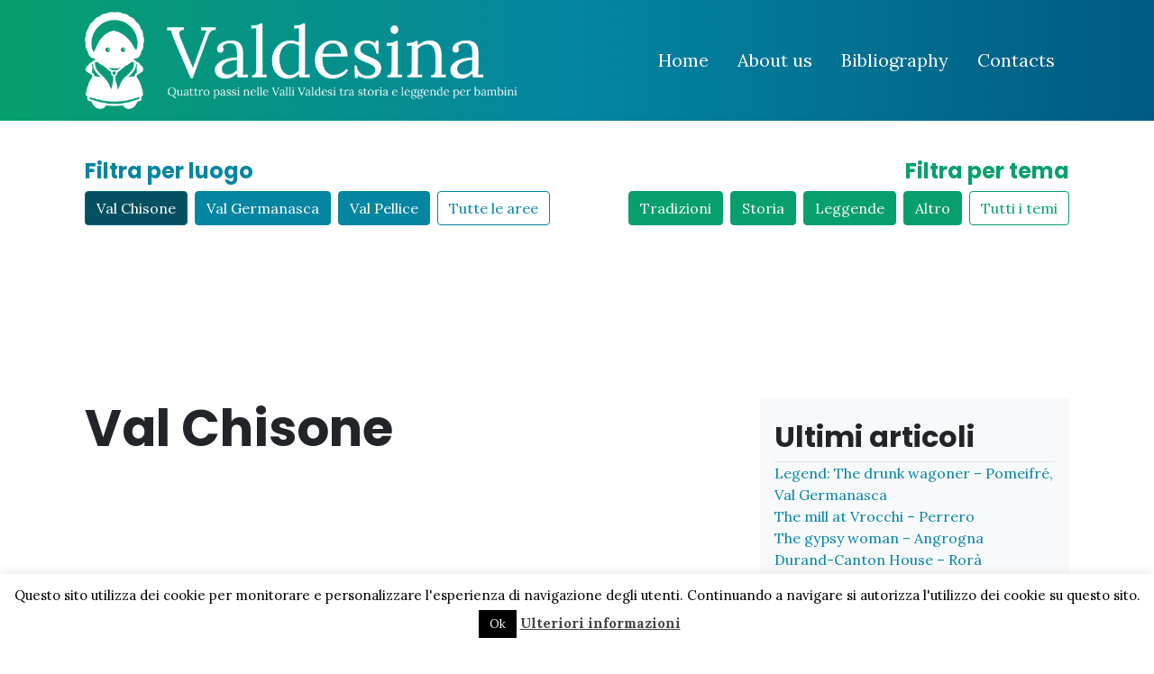

--- FILE ---
content_type: text/html; charset=UTF-8
request_url: https://valdesina.it/en/tag/cestel-en/?area=val-chisone
body_size: 13712
content:
<!doctype html>
<html lang="en-US">

<head>
    <meta charset="UTF-8">
    <meta name="viewport" content="width=device-width, initial-scale=1">
    <link rel="profile" href="https://gmpg.org/xfn/11">
    <!-- Favicons -->
    
    <!-- Loads the internal WP jQuery -->
        
<!-- MapPress Easy Google Maps Version:2.94.7 (https://www.mappresspro.com) -->
<title>Cestel @en &#8211; Valdesina</title>
<meta name='robots' content='max-image-preview:large' />
	<style>img:is([sizes="auto" i], [sizes^="auto," i]) { contain-intrinsic-size: 3000px 1500px }</style>
	<link rel="alternate" hreflang="en-us" href="https://valdesina.it/en/tag/cestel-en/" />
<link rel='dns-prefetch' href='//ajax.googleapis.com' />
<link rel="alternate" type="application/rss+xml" title="Valdesina &raquo; Feed" href="https://valdesina.it/en/feed/" />
<link rel="alternate" type="application/rss+xml" title="Valdesina &raquo; Comments Feed" href="https://valdesina.it/en/comments/feed/" />
<link rel="alternate" type="application/rss+xml" title="Valdesina &raquo; Cestel @en Tag Feed" href="https://valdesina.it/en/tag/cestel-en/feed/" />
<script type="text/javascript">
/* <![CDATA[ */
window._wpemojiSettings = {"baseUrl":"https:\/\/s.w.org\/images\/core\/emoji\/15.0.3\/72x72\/","ext":".png","svgUrl":"https:\/\/s.w.org\/images\/core\/emoji\/15.0.3\/svg\/","svgExt":".svg","source":{"concatemoji":"https:\/\/valdesina.it\/wp-includes\/js\/wp-emoji-release.min.js?ver=b93134bc34dfd5aa51ba955b61ed66cf"}};
/*! This file is auto-generated */
!function(i,n){var o,s,e;function c(e){try{var t={supportTests:e,timestamp:(new Date).valueOf()};sessionStorage.setItem(o,JSON.stringify(t))}catch(e){}}function p(e,t,n){e.clearRect(0,0,e.canvas.width,e.canvas.height),e.fillText(t,0,0);var t=new Uint32Array(e.getImageData(0,0,e.canvas.width,e.canvas.height).data),r=(e.clearRect(0,0,e.canvas.width,e.canvas.height),e.fillText(n,0,0),new Uint32Array(e.getImageData(0,0,e.canvas.width,e.canvas.height).data));return t.every(function(e,t){return e===r[t]})}function u(e,t,n){switch(t){case"flag":return n(e,"\ud83c\udff3\ufe0f\u200d\u26a7\ufe0f","\ud83c\udff3\ufe0f\u200b\u26a7\ufe0f")?!1:!n(e,"\ud83c\uddfa\ud83c\uddf3","\ud83c\uddfa\u200b\ud83c\uddf3")&&!n(e,"\ud83c\udff4\udb40\udc67\udb40\udc62\udb40\udc65\udb40\udc6e\udb40\udc67\udb40\udc7f","\ud83c\udff4\u200b\udb40\udc67\u200b\udb40\udc62\u200b\udb40\udc65\u200b\udb40\udc6e\u200b\udb40\udc67\u200b\udb40\udc7f");case"emoji":return!n(e,"\ud83d\udc26\u200d\u2b1b","\ud83d\udc26\u200b\u2b1b")}return!1}function f(e,t,n){var r="undefined"!=typeof WorkerGlobalScope&&self instanceof WorkerGlobalScope?new OffscreenCanvas(300,150):i.createElement("canvas"),a=r.getContext("2d",{willReadFrequently:!0}),o=(a.textBaseline="top",a.font="600 32px Arial",{});return e.forEach(function(e){o[e]=t(a,e,n)}),o}function t(e){var t=i.createElement("script");t.src=e,t.defer=!0,i.head.appendChild(t)}"undefined"!=typeof Promise&&(o="wpEmojiSettingsSupports",s=["flag","emoji"],n.supports={everything:!0,everythingExceptFlag:!0},e=new Promise(function(e){i.addEventListener("DOMContentLoaded",e,{once:!0})}),new Promise(function(t){var n=function(){try{var e=JSON.parse(sessionStorage.getItem(o));if("object"==typeof e&&"number"==typeof e.timestamp&&(new Date).valueOf()<e.timestamp+604800&&"object"==typeof e.supportTests)return e.supportTests}catch(e){}return null}();if(!n){if("undefined"!=typeof Worker&&"undefined"!=typeof OffscreenCanvas&&"undefined"!=typeof URL&&URL.createObjectURL&&"undefined"!=typeof Blob)try{var e="postMessage("+f.toString()+"("+[JSON.stringify(s),u.toString(),p.toString()].join(",")+"));",r=new Blob([e],{type:"text/javascript"}),a=new Worker(URL.createObjectURL(r),{name:"wpTestEmojiSupports"});return void(a.onmessage=function(e){c(n=e.data),a.terminate(),t(n)})}catch(e){}c(n=f(s,u,p))}t(n)}).then(function(e){for(var t in e)n.supports[t]=e[t],n.supports.everything=n.supports.everything&&n.supports[t],"flag"!==t&&(n.supports.everythingExceptFlag=n.supports.everythingExceptFlag&&n.supports[t]);n.supports.everythingExceptFlag=n.supports.everythingExceptFlag&&!n.supports.flag,n.DOMReady=!1,n.readyCallback=function(){n.DOMReady=!0}}).then(function(){return e}).then(function(){var e;n.supports.everything||(n.readyCallback(),(e=n.source||{}).concatemoji?t(e.concatemoji):e.wpemoji&&e.twemoji&&(t(e.twemoji),t(e.wpemoji)))}))}((window,document),window._wpemojiSettings);
/* ]]> */
</script>
<style id='wp-emoji-styles-inline-css' type='text/css'>

	img.wp-smiley, img.emoji {
		display: inline !important;
		border: none !important;
		box-shadow: none !important;
		height: 1em !important;
		width: 1em !important;
		margin: 0 0.07em !important;
		vertical-align: -0.1em !important;
		background: none !important;
		padding: 0 !important;
	}
</style>
<link rel='stylesheet' id='wp-block-library-css' href='https://valdesina.it/wp-includes/css/dist/block-library/style.min.css?ver=b93134bc34dfd5aa51ba955b61ed66cf' type='text/css' media='all' />
<link rel='stylesheet' id='mappress-css' href='https://valdesina.it/wp-content/plugins/mappress-google-maps-for-wordpress/css/mappress.css?ver=2.94.7' type='text/css' media='all' />
<link rel='stylesheet' id='mediaelement-css' href='https://valdesina.it/wp-includes/js/mediaelement/mediaelementplayer-legacy.min.css?ver=4.2.17' type='text/css' media='all' />
<link rel='stylesheet' id='wp-mediaelement-css' href='https://valdesina.it/wp-includes/js/mediaelement/wp-mediaelement.min.css?ver=b93134bc34dfd5aa51ba955b61ed66cf' type='text/css' media='all' />
<style id='jetpack-sharing-buttons-style-inline-css' type='text/css'>
.jetpack-sharing-buttons__services-list{display:flex;flex-direction:row;flex-wrap:wrap;gap:0;list-style-type:none;margin:5px;padding:0}.jetpack-sharing-buttons__services-list.has-small-icon-size{font-size:12px}.jetpack-sharing-buttons__services-list.has-normal-icon-size{font-size:16px}.jetpack-sharing-buttons__services-list.has-large-icon-size{font-size:24px}.jetpack-sharing-buttons__services-list.has-huge-icon-size{font-size:36px}@media print{.jetpack-sharing-buttons__services-list{display:none!important}}.editor-styles-wrapper .wp-block-jetpack-sharing-buttons{gap:0;padding-inline-start:0}ul.jetpack-sharing-buttons__services-list.has-background{padding:1.25em 2.375em}
</style>
<style id='classic-theme-styles-inline-css' type='text/css'>
/*! This file is auto-generated */
.wp-block-button__link{color:#fff;background-color:#32373c;border-radius:9999px;box-shadow:none;text-decoration:none;padding:calc(.667em + 2px) calc(1.333em + 2px);font-size:1.125em}.wp-block-file__button{background:#32373c;color:#fff;text-decoration:none}
</style>
<style id='global-styles-inline-css' type='text/css'>
:root{--wp--preset--aspect-ratio--square: 1;--wp--preset--aspect-ratio--4-3: 4/3;--wp--preset--aspect-ratio--3-4: 3/4;--wp--preset--aspect-ratio--3-2: 3/2;--wp--preset--aspect-ratio--2-3: 2/3;--wp--preset--aspect-ratio--16-9: 16/9;--wp--preset--aspect-ratio--9-16: 9/16;--wp--preset--color--black: #000000;--wp--preset--color--cyan-bluish-gray: #abb8c3;--wp--preset--color--white: #ffffff;--wp--preset--color--pale-pink: #f78da7;--wp--preset--color--vivid-red: #cf2e2e;--wp--preset--color--luminous-vivid-orange: #ff6900;--wp--preset--color--luminous-vivid-amber: #fcb900;--wp--preset--color--light-green-cyan: #7bdcb5;--wp--preset--color--vivid-green-cyan: #00d084;--wp--preset--color--pale-cyan-blue: #8ed1fc;--wp--preset--color--vivid-cyan-blue: #0693e3;--wp--preset--color--vivid-purple: #9b51e0;--wp--preset--color--primary: #662483;--wp--preset--color--secondary: #184660;--wp--preset--color--light-blue: #27739d;--wp--preset--color--transparent: transparent;--wp--preset--gradient--vivid-cyan-blue-to-vivid-purple: linear-gradient(135deg,rgba(6,147,227,1) 0%,rgb(155,81,224) 100%);--wp--preset--gradient--light-green-cyan-to-vivid-green-cyan: linear-gradient(135deg,rgb(122,220,180) 0%,rgb(0,208,130) 100%);--wp--preset--gradient--luminous-vivid-amber-to-luminous-vivid-orange: linear-gradient(135deg,rgba(252,185,0,1) 0%,rgba(255,105,0,1) 100%);--wp--preset--gradient--luminous-vivid-orange-to-vivid-red: linear-gradient(135deg,rgba(255,105,0,1) 0%,rgb(207,46,46) 100%);--wp--preset--gradient--very-light-gray-to-cyan-bluish-gray: linear-gradient(135deg,rgb(238,238,238) 0%,rgb(169,184,195) 100%);--wp--preset--gradient--cool-to-warm-spectrum: linear-gradient(135deg,rgb(74,234,220) 0%,rgb(151,120,209) 20%,rgb(207,42,186) 40%,rgb(238,44,130) 60%,rgb(251,105,98) 80%,rgb(254,248,76) 100%);--wp--preset--gradient--blush-light-purple: linear-gradient(135deg,rgb(255,206,236) 0%,rgb(152,150,240) 100%);--wp--preset--gradient--blush-bordeaux: linear-gradient(135deg,rgb(254,205,165) 0%,rgb(254,45,45) 50%,rgb(107,0,62) 100%);--wp--preset--gradient--luminous-dusk: linear-gradient(135deg,rgb(255,203,112) 0%,rgb(199,81,192) 50%,rgb(65,88,208) 100%);--wp--preset--gradient--pale-ocean: linear-gradient(135deg,rgb(255,245,203) 0%,rgb(182,227,212) 50%,rgb(51,167,181) 100%);--wp--preset--gradient--electric-grass: linear-gradient(135deg,rgb(202,248,128) 0%,rgb(113,206,126) 100%);--wp--preset--gradient--midnight: linear-gradient(135deg,rgb(2,3,129) 0%,rgb(40,116,252) 100%);--wp--preset--font-size--small: 13px;--wp--preset--font-size--medium: 20px;--wp--preset--font-size--large: 36px;--wp--preset--font-size--x-large: 42px;--wp--preset--spacing--20: 0.44rem;--wp--preset--spacing--30: 0.67rem;--wp--preset--spacing--40: 1rem;--wp--preset--spacing--50: 1.5rem;--wp--preset--spacing--60: 2.25rem;--wp--preset--spacing--70: 3.38rem;--wp--preset--spacing--80: 5.06rem;--wp--preset--shadow--natural: 6px 6px 9px rgba(0, 0, 0, 0.2);--wp--preset--shadow--deep: 12px 12px 50px rgba(0, 0, 0, 0.4);--wp--preset--shadow--sharp: 6px 6px 0px rgba(0, 0, 0, 0.2);--wp--preset--shadow--outlined: 6px 6px 0px -3px rgba(255, 255, 255, 1), 6px 6px rgba(0, 0, 0, 1);--wp--preset--shadow--crisp: 6px 6px 0px rgba(0, 0, 0, 1);}:where(.is-layout-flex){gap: 0.5em;}:where(.is-layout-grid){gap: 0.5em;}body .is-layout-flex{display: flex;}.is-layout-flex{flex-wrap: wrap;align-items: center;}.is-layout-flex > :is(*, div){margin: 0;}body .is-layout-grid{display: grid;}.is-layout-grid > :is(*, div){margin: 0;}:where(.wp-block-columns.is-layout-flex){gap: 2em;}:where(.wp-block-columns.is-layout-grid){gap: 2em;}:where(.wp-block-post-template.is-layout-flex){gap: 1.25em;}:where(.wp-block-post-template.is-layout-grid){gap: 1.25em;}.has-black-color{color: var(--wp--preset--color--black) !important;}.has-cyan-bluish-gray-color{color: var(--wp--preset--color--cyan-bluish-gray) !important;}.has-white-color{color: var(--wp--preset--color--white) !important;}.has-pale-pink-color{color: var(--wp--preset--color--pale-pink) !important;}.has-vivid-red-color{color: var(--wp--preset--color--vivid-red) !important;}.has-luminous-vivid-orange-color{color: var(--wp--preset--color--luminous-vivid-orange) !important;}.has-luminous-vivid-amber-color{color: var(--wp--preset--color--luminous-vivid-amber) !important;}.has-light-green-cyan-color{color: var(--wp--preset--color--light-green-cyan) !important;}.has-vivid-green-cyan-color{color: var(--wp--preset--color--vivid-green-cyan) !important;}.has-pale-cyan-blue-color{color: var(--wp--preset--color--pale-cyan-blue) !important;}.has-vivid-cyan-blue-color{color: var(--wp--preset--color--vivid-cyan-blue) !important;}.has-vivid-purple-color{color: var(--wp--preset--color--vivid-purple) !important;}.has-black-background-color{background-color: var(--wp--preset--color--black) !important;}.has-cyan-bluish-gray-background-color{background-color: var(--wp--preset--color--cyan-bluish-gray) !important;}.has-white-background-color{background-color: var(--wp--preset--color--white) !important;}.has-pale-pink-background-color{background-color: var(--wp--preset--color--pale-pink) !important;}.has-vivid-red-background-color{background-color: var(--wp--preset--color--vivid-red) !important;}.has-luminous-vivid-orange-background-color{background-color: var(--wp--preset--color--luminous-vivid-orange) !important;}.has-luminous-vivid-amber-background-color{background-color: var(--wp--preset--color--luminous-vivid-amber) !important;}.has-light-green-cyan-background-color{background-color: var(--wp--preset--color--light-green-cyan) !important;}.has-vivid-green-cyan-background-color{background-color: var(--wp--preset--color--vivid-green-cyan) !important;}.has-pale-cyan-blue-background-color{background-color: var(--wp--preset--color--pale-cyan-blue) !important;}.has-vivid-cyan-blue-background-color{background-color: var(--wp--preset--color--vivid-cyan-blue) !important;}.has-vivid-purple-background-color{background-color: var(--wp--preset--color--vivid-purple) !important;}.has-black-border-color{border-color: var(--wp--preset--color--black) !important;}.has-cyan-bluish-gray-border-color{border-color: var(--wp--preset--color--cyan-bluish-gray) !important;}.has-white-border-color{border-color: var(--wp--preset--color--white) !important;}.has-pale-pink-border-color{border-color: var(--wp--preset--color--pale-pink) !important;}.has-vivid-red-border-color{border-color: var(--wp--preset--color--vivid-red) !important;}.has-luminous-vivid-orange-border-color{border-color: var(--wp--preset--color--luminous-vivid-orange) !important;}.has-luminous-vivid-amber-border-color{border-color: var(--wp--preset--color--luminous-vivid-amber) !important;}.has-light-green-cyan-border-color{border-color: var(--wp--preset--color--light-green-cyan) !important;}.has-vivid-green-cyan-border-color{border-color: var(--wp--preset--color--vivid-green-cyan) !important;}.has-pale-cyan-blue-border-color{border-color: var(--wp--preset--color--pale-cyan-blue) !important;}.has-vivid-cyan-blue-border-color{border-color: var(--wp--preset--color--vivid-cyan-blue) !important;}.has-vivid-purple-border-color{border-color: var(--wp--preset--color--vivid-purple) !important;}.has-vivid-cyan-blue-to-vivid-purple-gradient-background{background: var(--wp--preset--gradient--vivid-cyan-blue-to-vivid-purple) !important;}.has-light-green-cyan-to-vivid-green-cyan-gradient-background{background: var(--wp--preset--gradient--light-green-cyan-to-vivid-green-cyan) !important;}.has-luminous-vivid-amber-to-luminous-vivid-orange-gradient-background{background: var(--wp--preset--gradient--luminous-vivid-amber-to-luminous-vivid-orange) !important;}.has-luminous-vivid-orange-to-vivid-red-gradient-background{background: var(--wp--preset--gradient--luminous-vivid-orange-to-vivid-red) !important;}.has-very-light-gray-to-cyan-bluish-gray-gradient-background{background: var(--wp--preset--gradient--very-light-gray-to-cyan-bluish-gray) !important;}.has-cool-to-warm-spectrum-gradient-background{background: var(--wp--preset--gradient--cool-to-warm-spectrum) !important;}.has-blush-light-purple-gradient-background{background: var(--wp--preset--gradient--blush-light-purple) !important;}.has-blush-bordeaux-gradient-background{background: var(--wp--preset--gradient--blush-bordeaux) !important;}.has-luminous-dusk-gradient-background{background: var(--wp--preset--gradient--luminous-dusk) !important;}.has-pale-ocean-gradient-background{background: var(--wp--preset--gradient--pale-ocean) !important;}.has-electric-grass-gradient-background{background: var(--wp--preset--gradient--electric-grass) !important;}.has-midnight-gradient-background{background: var(--wp--preset--gradient--midnight) !important;}.has-small-font-size{font-size: var(--wp--preset--font-size--small) !important;}.has-medium-font-size{font-size: var(--wp--preset--font-size--medium) !important;}.has-large-font-size{font-size: var(--wp--preset--font-size--large) !important;}.has-x-large-font-size{font-size: var(--wp--preset--font-size--x-large) !important;}
:where(.wp-block-post-template.is-layout-flex){gap: 1.25em;}:where(.wp-block-post-template.is-layout-grid){gap: 1.25em;}
:where(.wp-block-columns.is-layout-flex){gap: 2em;}:where(.wp-block-columns.is-layout-grid){gap: 2em;}
:root :where(.wp-block-pullquote){font-size: 1.5em;line-height: 1.6;}
</style>
<link rel='stylesheet' id='cookie-law-info-css' href='https://valdesina.it/wp-content/plugins/cookie-law-info/legacy/public/css/cookie-law-info-public.css?ver=3.2.8' type='text/css' media='all' />
<link rel='stylesheet' id='cookie-law-info-gdpr-css' href='https://valdesina.it/wp-content/plugins/cookie-law-info/legacy/public/css/cookie-law-info-gdpr.css?ver=3.2.8' type='text/css' media='all' />
<link rel='stylesheet' id='wpml-legacy-horizontal-list-0-css' href='https://valdesina.it/wp-content/plugins/sitepress-multilingual-cms/templates/language-switchers/legacy-list-horizontal/style.min.css?ver=1' type='text/css' media='all' />
<style id='wpml-legacy-horizontal-list-0-inline-css' type='text/css'>
.wpml-ls-statics-shortcode_actions, .wpml-ls-statics-shortcode_actions .wpml-ls-sub-menu, .wpml-ls-statics-shortcode_actions a {border-color:#cdcdcd;}.wpml-ls-statics-shortcode_actions a, .wpml-ls-statics-shortcode_actions .wpml-ls-sub-menu a, .wpml-ls-statics-shortcode_actions .wpml-ls-sub-menu a:link, .wpml-ls-statics-shortcode_actions li:not(.wpml-ls-current-language) .wpml-ls-link, .wpml-ls-statics-shortcode_actions li:not(.wpml-ls-current-language) .wpml-ls-link:link {color:#444444;background-color:#ffffff;}.wpml-ls-statics-shortcode_actions .wpml-ls-sub-menu a:hover,.wpml-ls-statics-shortcode_actions .wpml-ls-sub-menu a:focus, .wpml-ls-statics-shortcode_actions .wpml-ls-sub-menu a:link:hover, .wpml-ls-statics-shortcode_actions .wpml-ls-sub-menu a:link:focus {color:#000000;background-color:#eeeeee;}.wpml-ls-statics-shortcode_actions .wpml-ls-current-language > a {color:#444444;background-color:#ffffff;}.wpml-ls-statics-shortcode_actions .wpml-ls-current-language:hover>a, .wpml-ls-statics-shortcode_actions .wpml-ls-current-language>a:focus {color:#000000;background-color:#eeeeee;}
</style>
<link rel='stylesheet' id='wpml-legacy-post-translations-0-css' href='https://valdesina.it/wp-content/plugins/sitepress-multilingual-cms/templates/language-switchers/legacy-post-translations/style.min.css?ver=1' type='text/css' media='all' />
<link rel='stylesheet' id='child-style-css' href='https://valdesina.it/wp-content/themes/vdsn4/css/child-theme.css?ver=b93134bc34dfd5aa51ba955b61ed66cf' type='text/css' media='all' />
<link rel='stylesheet' id='fontawesome-css' href='https://valdesina.it/wp-content/themes/bootscore-5/css/lib/fontawesome.min.css?ver=b93134bc34dfd5aa51ba955b61ed66cf' type='text/css' media='all' />
<style id='akismet-widget-style-inline-css' type='text/css'>

			.a-stats {
				--akismet-color-mid-green: #357b49;
				--akismet-color-white: #fff;
				--akismet-color-light-grey: #f6f7f7;

				max-width: 350px;
				width: auto;
			}

			.a-stats * {
				all: unset;
				box-sizing: border-box;
			}

			.a-stats strong {
				font-weight: 600;
			}

			.a-stats a.a-stats__link,
			.a-stats a.a-stats__link:visited,
			.a-stats a.a-stats__link:active {
				background: var(--akismet-color-mid-green);
				border: none;
				box-shadow: none;
				border-radius: 8px;
				color: var(--akismet-color-white);
				cursor: pointer;
				display: block;
				font-family: -apple-system, BlinkMacSystemFont, 'Segoe UI', 'Roboto', 'Oxygen-Sans', 'Ubuntu', 'Cantarell', 'Helvetica Neue', sans-serif;
				font-weight: 500;
				padding: 12px;
				text-align: center;
				text-decoration: none;
				transition: all 0.2s ease;
			}

			/* Extra specificity to deal with TwentyTwentyOne focus style */
			.widget .a-stats a.a-stats__link:focus {
				background: var(--akismet-color-mid-green);
				color: var(--akismet-color-white);
				text-decoration: none;
			}

			.a-stats a.a-stats__link:hover {
				filter: brightness(110%);
				box-shadow: 0 4px 12px rgba(0, 0, 0, 0.06), 0 0 2px rgba(0, 0, 0, 0.16);
			}

			.a-stats .count {
				color: var(--akismet-color-white);
				display: block;
				font-size: 1.5em;
				line-height: 1.4;
				padding: 0 13px;
				white-space: nowrap;
			}
		
</style>
<link rel='stylesheet' id='fancybox-css' href='https://valdesina.it/wp-content/plugins/easy-fancybox/fancybox/1.5.4/jquery.fancybox.min.css?ver=b93134bc34dfd5aa51ba955b61ed66cf' type='text/css' media='screen' />
<style id='fancybox-inline-css' type='text/css'>
#fancybox-content{border-color:#fff;}
</style>
<script type="text/javascript" src="https://valdesina.it/wp-includes/js/jquery/jquery.min.js?ver=3.7.1" id="jquery-core-js"></script>
<script type="text/javascript" src="https://valdesina.it/wp-includes/js/jquery/jquery-migrate.min.js?ver=3.4.1" id="jquery-migrate-js"></script>
<script type="text/javascript" async src="https://valdesina.it/wp-content/plugins/burst-statistics/helpers/timeme/timeme.min.js?ver=1.7.5" id="burst-timeme-js"></script>
<script type="text/javascript" id="burst-js-extra">
/* <![CDATA[ */
var burst = {"cookie_retention_days":"30","beacon_url":"https:\/\/valdesina.it\/wp-content\/plugins\/burst-statistics\/endpoint.php","options":{"beacon_enabled":1,"enable_cookieless_tracking":0,"enable_turbo_mode":0,"do_not_track":0,"track_url_change":0},"goals":[],"goals_script_url":"https:\/\/valdesina.it\/wp-content\/plugins\/burst-statistics\/\/assets\/js\/build\/burst-goals.js?v=1.7.5"};
/* ]]> */
</script>
<script type="text/javascript" async src="https://valdesina.it/wp-content/plugins/burst-statistics/assets/js/build/burst.min.js?ver=1.7.5" id="burst-js"></script>
<script type="text/javascript" id="cookie-law-info-js-extra">
/* <![CDATA[ */
var Cli_Data = {"nn_cookie_ids":[],"cookielist":[],"non_necessary_cookies":[],"ccpaEnabled":"","ccpaRegionBased":"","ccpaBarEnabled":"","strictlyEnabled":["necessary","obligatoire"],"ccpaType":"gdpr","js_blocking":"","custom_integration":"","triggerDomRefresh":"","secure_cookies":""};
var cli_cookiebar_settings = {"animate_speed_hide":"500","animate_speed_show":"500","background":"#fff","border":"#444","border_on":"","button_1_button_colour":"#000","button_1_button_hover":"#000000","button_1_link_colour":"#fff","button_1_as_button":"1","button_1_new_win":"","button_2_button_colour":"#333","button_2_button_hover":"#292929","button_2_link_colour":"#444","button_2_as_button":"","button_2_hidebar":"","button_3_button_colour":"#000","button_3_button_hover":"#000000","button_3_link_colour":"#fff","button_3_as_button":"1","button_3_new_win":"","button_4_button_colour":"#000","button_4_button_hover":"#000000","button_4_link_colour":"#62a329","button_4_as_button":"","button_7_button_colour":"#61a229","button_7_button_hover":"#4e8221","button_7_link_colour":"#fff","button_7_as_button":"1","button_7_new_win":"","font_family":"inherit","header_fix":"","notify_animate_hide":"1","notify_animate_show":"","notify_div_id":"#cookie-law-info-bar","notify_position_horizontal":"right","notify_position_vertical":"bottom","scroll_close":"","scroll_close_reload":"","accept_close_reload":"","reject_close_reload":"","showagain_tab":"1","showagain_background":"#fff","showagain_border":"#000","showagain_div_id":"#cookie-law-info-again","showagain_x_position":"100px","text":"#000","show_once_yn":"","show_once":"10000","logging_on":"","as_popup":"","popup_overlay":"1","bar_heading_text":"","cookie_bar_as":"banner","popup_showagain_position":"bottom-right","widget_position":"left"};
var log_object = {"ajax_url":"https:\/\/valdesina.it\/wp-admin\/admin-ajax.php"};
/* ]]> */
</script>
<script type="text/javascript" src="https://valdesina.it/wp-content/plugins/cookie-law-info/legacy/public/js/cookie-law-info-public.js?ver=3.2.8" id="cookie-law-info-js"></script>
<script type="text/javascript" src="https://valdesina.it/wp-content/plugins/google-analyticator/external-tracking.min.js?ver=6.5.7" id="ga-external-tracking-js"></script>
<link rel="https://api.w.org/" href="https://valdesina.it/en/wp-json/" /><link rel="alternate" title="JSON" type="application/json" href="https://valdesina.it/en/wp-json/wp/v2/tags/108" /><link rel="EditURI" type="application/rsd+xml" title="RSD" href="https://valdesina.it/xmlrpc.php?rsd" />
<meta name="generator" content="WPML ver:4.7.0 stt:1,27;" />
<link rel="icon" href="https://valdesina.it/wp-content/uploads/2022/02/Altro-150x150.png" sizes="32x32" />
<link rel="icon" href="https://valdesina.it/wp-content/uploads/2022/02/Altro.png" sizes="192x192" />
<link rel="apple-touch-icon" href="https://valdesina.it/wp-content/uploads/2022/02/Altro.png" />
<meta name="msapplication-TileImage" content="https://valdesina.it/wp-content/uploads/2022/02/Altro.png" />
<!-- Google Analytics Tracking by Google Analyticator 6.5.7 -->
<script type="text/javascript">
    var analyticsFileTypes = [];
    var analyticsSnippet = 'disabled';
    var analyticsEventTracking = 'enabled';
</script>
<script type="text/javascript">
	(function(i,s,o,g,r,a,m){i['GoogleAnalyticsObject']=r;i[r]=i[r]||function(){
	(i[r].q=i[r].q||[]).push(arguments)},i[r].l=1*new Date();a=s.createElement(o),
	m=s.getElementsByTagName(o)[0];a.async=1;a.src=g;m.parentNode.insertBefore(a,m)
	})(window,document,'script','//www.google-analytics.com/analytics.js','ga');
	ga('create', 'UA-10656516-17', 'auto');

	ga('set', 'anonymizeIp', true);
 
	ga('send', 'pageview');
</script>
</head>

<body data-rsssl=1 class="archive tag tag-cestel-en tag-108 wp-custom-logo hfeed">

    <div id="to-top"></div>

    <div id="page" class="site">

        <header id="masthead" class="site-header">

            <nav id="nav-main" class="navbar navbar-expand-xl navbar-dark fixed-top">

                <div class="backdrop-overlay"></div>

                <div class="container">

                    <!-- Your site title as branding in the menu -->
					                        <div class="navbar-brand d-block"><a href="https://valdesina.it/en/" class="custom-logo-link" rel="home"><img width="1568" height="354" src="https://valdesina.it/wp-content/uploads/2022/02/logo-Valdesina.png" class="custom-logo" alt="Valdesina" decoding="async" fetchpriority="high" srcset="https://valdesina.it/wp-content/uploads/2022/02/logo-Valdesina.png 1568w, https://valdesina.it/wp-content/uploads/2022/02/logo-Valdesina-604x136.png 604w, https://valdesina.it/wp-content/uploads/2022/02/logo-Valdesina-825x186.png 825w, https://valdesina.it/wp-content/uploads/2022/02/logo-Valdesina-768x173.png 768w, https://valdesina.it/wp-content/uploads/2022/02/logo-Valdesina-1536x347.png 1536w" sizes="(max-width: 1568px) 100vw, 1568px" /></a></div>
                    <!-- end custom logo -->

                    <button class="navbar-toggler right py-2 ms-2" type="button" data-toggle="offcanvas" data-target="#offcanvas-menu-right" aria-controls="offcanvas-menu-right" aria-expanded="false" aria-controls="offcanvas-menu-right">
                    <svg xmlns="http://www.w3.org/2000/svg" width="2em" height="1em" fill="currentColor" class="bi bi-list" viewBox="0 0 16 16">
                        <path fill-rule="evenodd" d="M2.5 11.5A.5.5 0 0 1 3 11h10a.5.5 0 0 1 0 1H3a.5.5 0 0 1-.5-.5zm0-4A.5.5 0 0 1 3 7h10a.5.5 0 0 1 0 1H3a.5.5 0 0 1-.5-.5zm0-4A.5.5 0 0 1 3 3h10a.5.5 0 0 1 0 1H3a.5.5 0 0 1-.5-.5z"/>
                    </svg>
                    <span class="visually-hidden-focusable">Menu</span>
                    </button>


                    <div class="offcanvas expand-xl offcanvas-right flex-fill" data-body="backdrop" tabindex="-1" id="offcanvas-menu-right">
                        <a href="javascript:void(0)" class="offcanvas-header expand-xl" data-toggle="offcanvas">
                        <svg xmlns="http://www.w3.org/2000/svg" width="1em" height="1em" fill="currentColor" class="bi bi-x" viewBox="0 0 16 16">
                            <path d="M4.646 4.646a.5.5 0 0 1 .708 0L8 7.293l2.646-2.647a.5.5 0 0 1 .708.708L8.707 8l2.647 2.646a.5.5 0 0 1-.708.708L8 8.707l-2.646 2.647a.5.5 0 0 1-.708-.708L7.293 8 4.646 5.354a.5.5 0 0 1 0-.708z"/>
                        </svg>
                        </a>
                        <div class="offcanvas-body expand-xl">

                            <!-- Wp Bootstrap Nav Walker -->
                            <div id="bootscore-navbar" class="bs-nav"><ul id="menu-main-menu" class="nav navbar-nav justify-content-end" itemscope itemtype="http://www.schema.org/SiteNavigationElement"><li  id="menu-item-2672" class="menu-item menu-item-type-custom menu-item-object-custom menu-item-2672 nav-item"><a itemprop="url" href="https://valdesina.it/en/" class="nav-link"><span itemprop="name">Home</span></a></li>
<li  id="menu-item-2673" class="menu-item menu-item-type-post_type menu-item-object-page menu-item-2673 nav-item"><a itemprop="url" href="https://valdesina.it/en/about-us/" class="nav-link"><span itemprop="name">About us</span></a></li>
<li  id="menu-item-2674" class="menu-item menu-item-type-post_type menu-item-object-page menu-item-2674 nav-item"><a itemprop="url" href="https://valdesina.it/en/bibliography/" class="nav-link"><span itemprop="name">Bibliography</span></a></li>
<li  id="menu-item-2675" class="menu-item menu-item-type-post_type menu-item-object-page menu-item-2675 nav-item"><a itemprop="url" href="https://valdesina.it/en/contacts/" class="nav-link"><span itemprop="name">Contacts</span></a></li>
</ul></div>
                             <!-- Top Nav Search Large -->
                            <div class="top-nav-search d-xl-none my-3">
                                <!-- Search Button Outline Secondary Right -->
<form class="searchform input-group" method="get" action="https://valdesina.it/en/" class="form-inline">
    <input type="text" name="s" class="form-control" placeholder="Search">
    <button type="submit" class="input-group-text btn btn-secondary"><i class="fas fa-search"></i></button>
</form>

                                <div class="d-none">
                                    <li id="searchform-xl">
                                        <!-- Search Button Outline Secondary Right -->
<form class="searchform input-group" method="get" action="https://valdesina.it/en/" class="form-inline">
    <input type="text" name="s" class="form-control" placeholder="Search">
    <button type="submit" class="input-group-text btn btn-secondary"><i class="fas fa-search"></i></button>
</form>
                                    </li>
                                </div>
                            </div>

                            <div class="offcanvas-brand d-block d-xl-none">
                                                                    <div class="navbar-brand d-block"><a href="https://valdesina.it/en/" class="custom-logo-link" rel="home"><img width="1568" height="354" src="https://valdesina.it/wp-content/uploads/2022/02/logo-Valdesina.png" class="custom-logo" alt="Valdesina" decoding="async" srcset="https://valdesina.it/wp-content/uploads/2022/02/logo-Valdesina.png 1568w, https://valdesina.it/wp-content/uploads/2022/02/logo-Valdesina-604x136.png 604w, https://valdesina.it/wp-content/uploads/2022/02/logo-Valdesina-825x186.png 825w, https://valdesina.it/wp-content/uploads/2022/02/logo-Valdesina-768x173.png 768w, https://valdesina.it/wp-content/uploads/2022/02/logo-Valdesina-1536x347.png 1536w" sizes="(max-width: 1568px) 100vw, 1568px" /></a></div>
                                <!-- end custom logo -->
                            </div>

                        </div>
                    </div><!-- offcanvas -->

                </div><!-- container -->

            </nav>

        </header><!-- #masthead -->

        
        <section id="filters-wrapper">
    <div class="container">
        <div class="row gy-3">
            <div id="areanav" class="col-lg-6">
                <h4 class="text-primary">Filtra per luogo</h4>
                <div class="row g-2 justify-content-center justify-content-md-start">
                                    <div class="filter-item col-auto">
                                        <a href="" class="btn btn-primary active">Val Chisone</a>
                    </div>
                                        <div class="filter-item col-auto">
                                        <a href="?area=val-germanasca" class="btn btn-primary ">Val Germanasca</a>
                    </div>
                                        <div class="filter-item col-auto">
                                        <a href="?area=val-pellice" class="btn btn-primary ">Val Pellice</a>
                    </div>
                                        <div class="filter-item col-auto">
                                                <a href="https://valdesina.it/en/?tag=cestel-en" class="btn btn-outline-primary">Tutte le aree</a>
                    </div>
                </div>
            </div>


            <div id="catnav" class="col-lg-6">
                <h4 class="text-secondary text-end">Filtra per tema</h4>
                <div class="row g-2 justify-content-center justify-content-md-end">
                                    <div class="filter-item col-auto">
                                        <a href="?tema=tradizioni" class="btn btn-secondary ">Tradizioni</a>
                    
                    </div>
                                        <div class="filter-item col-auto">
                                        <a href="?tema=storia" class="btn btn-secondary ">Storia</a>
                    
                    </div>
                                        <div class="filter-item col-auto">
                                        <a href="?tema=leggende" class="btn btn-secondary ">Leggende</a>
                    
                    </div>
                                        <div class="filter-item col-auto">
                                        <a href="?tema=altro" class="btn btn-secondary ">Altro</a>
                    
                    </div>
                                        <div class="filter-item col-auto">
                                            <a href="https://valdesina.it/en/?tag=cestel-en?area=val-chisone" class="btn btn-outline-secondary">Tutti i temi</a>
                    </div>
                </div>
            </div>

        </div>
    </div>
</section>
        
<div id="content" class="site-content container py-5">
    <div id="primary" class="content-area">
        
        <!-- Hook to add something nice -->
          

        <div class="row">
            <div class="col">

                <main id="main" class="site-main">

                    <!-- Title & Description -->
                    <header class="page-header mb-4">
                                                <h1>Val Chisone</h1>

                                            </header>

                    <!-- Grid Layout -->
                    
                    <!-- Pagination -->
                    <div>
                                            </div>

                </main><!-- #main -->

            </div><!-- col -->

            <div class="col-md-4 col-xxl-3 mt-4 mt-md-0">
	<aside id="secondary" class="widget-area">
		
		
		<section id="recent-posts-4" class="widget widget_recent_entries card card-body mb-4 bg-light border-0">
		<h2 class="widget-title card-title border-bottom py-2">Ultimi articoli</h2>
		<ul>
											<li>
					<a href="https://valdesina.it/en/2019/07/26/legend-the-drunk-wagoner-pomeifre-val-germanasca/">Legend: The drunk wagoner – Pomeifré, Val Germanasca</a>
									</li>
											<li>
					<a href="https://valdesina.it/en/2019/06/14/the-mill-at-vrocchi-perrero/">The mill at Vrocchi &#8211; Perrero</a>
									</li>
											<li>
					<a href="https://valdesina.it/en/2019/05/17/the-gypsy-woman-angrogna/">The gypsy woman &#8211; Angrogna</a>
									</li>
											<li>
					<a href="https://valdesina.it/en/2019/04/19/durand-canton-rora/">Durand-Canton House &#8211; Rorà</a>
									</li>
											<li>
					<a href="https://valdesina.it/en/2019/04/05/leggenda-il-sabba-e-le-volpi-strada-vecchia-di-prali/">Legend: The sabbath and the foxes – Old road to Prali</a>
									</li>
					</ul>

		</section><section id="tag_cloud-3" class="widget widget_tag_cloud card card-body mb-4 bg-light border-0"><h2 class="widget-title card-title border-bottom py-2">Tags</h2><div class="tagcloud"><a href="https://valdesina.it/en/tag/alps/" class="tag-cloud-link tag-link-599 tag-link-position-1" style="font-size: 8pt;" aria-label="Alps (6 items)">Alps</a>
<a href="https://valdesina.it/en/tag/angrogna-en/" class="tag-cloud-link tag-link-15 tag-link-position-2" style="font-size: 18.276595744681pt;" aria-label="Angrogna @en (34 items)">Angrogna @en</a>
<a href="https://valdesina.it/en/tag/animals/" class="tag-cloud-link tag-link-97 tag-link-position-3" style="font-size: 10.829787234043pt;" aria-label="animals (10 items)">animals</a>
<a href="https://valdesina.it/en/tag/bobbio-pellice/" class="tag-cloud-link tag-link-53 tag-link-position-4" style="font-size: 12.914893617021pt;" aria-label="Bobbio Pellice (14 items)">Bobbio Pellice</a>
<a href="https://valdesina.it/en/tag/chanforan-en/" class="tag-cloud-link tag-link-98 tag-link-position-5" style="font-size: 8pt;" aria-label="Chanforan @en (6 items)">Chanforan @en</a>
<a href="https://valdesina.it/en/tag/chisone-valley/" class="tag-cloud-link tag-link-477 tag-link-position-6" style="font-size: 9.4893617021277pt;" aria-label="Chisone Valley (8 items)">Chisone Valley</a>
<a href="https://valdesina.it/en/tag/devil/" class="tag-cloud-link tag-link-137 tag-link-position-7" style="font-size: 8.7446808510638pt;" aria-label="Devil (7 items)">Devil</a>
<a href="https://valdesina.it/en/tag/fairy/" class="tag-cloud-link tag-link-18 tag-link-position-8" style="font-size: 12.468085106383pt;" aria-label="fairy (13 items)">fairy</a>
<a href="https://valdesina.it/en/tag/folklore/" class="tag-cloud-link tag-link-718 tag-link-position-9" style="font-size: 10.234042553191pt;" aria-label="folklore (9 items)">folklore</a>
<a href="https://valdesina.it/en/tag/germanasca-valley/" class="tag-cloud-link tag-link-524 tag-link-position-10" style="font-size: 8.7446808510638pt;" aria-label="Germanasca Valley (7 items)">Germanasca Valley</a>
<a href="https://valdesina.it/en/tag/history/" class="tag-cloud-link tag-link-307 tag-link-position-11" style="font-size: 10.829787234043pt;" aria-label="History (10 items)">History</a>
<a href="https://valdesina.it/en/tag/local-history/" class="tag-cloud-link tag-link-701 tag-link-position-12" style="font-size: 8pt;" aria-label="Local History (6 items)">Local History</a>
<a href="https://valdesina.it/en/tag/luserna-san-giovanni-en/" class="tag-cloud-link tag-link-101 tag-link-position-13" style="font-size: 11.425531914894pt;" aria-label="Luserna San Giovanni @en (11 items)">Luserna San Giovanni @en</a>
<a href="https://valdesina.it/en/tag/massello/" class="tag-cloud-link tag-link-271 tag-link-position-14" style="font-size: 8pt;" aria-label="Massello (6 items)">Massello</a>
<a href="https://valdesina.it/en/tag/nineteenth-century/" class="tag-cloud-link tag-link-90 tag-link-position-15" style="font-size: 12.914893617021pt;" aria-label="Nineteenth-century (14 items)">Nineteenth-century</a>
<a href="https://valdesina.it/en/tag/pellice-valley/" class="tag-cloud-link tag-link-368 tag-link-position-16" style="font-size: 19.31914893617pt;" aria-label="Pellice Valley (40 items)">Pellice Valley</a>
<a href="https://valdesina.it/en/tag/persecutions/" class="tag-cloud-link tag-link-111 tag-link-position-17" style="font-size: 8pt;" aria-label="persecutions (6 items)">persecutions</a>
<a href="https://valdesina.it/en/tag/piedmont/" class="tag-cloud-link tag-link-174 tag-link-position-18" style="font-size: 11.425531914894pt;" aria-label="Piedmont (11 items)">Piedmont</a>
<a href="https://valdesina.it/en/tag/prarostino-en/" class="tag-cloud-link tag-link-127 tag-link-position-19" style="font-size: 8pt;" aria-label="Prarostino @en (6 items)">Prarostino @en</a>
<a href="https://valdesina.it/en/tag/rora-en/" class="tag-cloud-link tag-link-41 tag-link-position-20" style="font-size: 10.829787234043pt;" aria-label="Rorà @en (10 items)">Rorà @en</a>
<a href="https://valdesina.it/en/tag/seventheenth-century/" class="tag-cloud-link tag-link-104 tag-link-position-21" style="font-size: 10.829787234043pt;" aria-label="Seventheenth-century (10 items)">Seventheenth-century</a>
<a href="https://valdesina.it/en/tag/storia-valdese-en/" class="tag-cloud-link tag-link-248 tag-link-position-22" style="font-size: 20.510638297872pt;" aria-label="Storia valdese @en (48 items)">Storia valdese @en</a>
<a href="https://valdesina.it/en/tag/tempio-en/" class="tag-cloud-link tag-link-249 tag-link-position-23" style="font-size: 13.212765957447pt;" aria-label="Tempio @en (15 items)">Tempio @en</a>
<a href="https://valdesina.it/en/tag/temple/" class="tag-cloud-link tag-link-131 tag-link-position-24" style="font-size: 10.829787234043pt;" aria-label="Temple (10 items)">Temple</a>
<a href="https://valdesina.it/en/tag/torre-pellice-en/" class="tag-cloud-link tag-link-102 tag-link-position-25" style="font-size: 10.234042553191pt;" aria-label="Torre Pellice @en (9 items)">Torre Pellice @en</a>
<a href="https://valdesina.it/en/tag/traditional-waldensian-dress/" class="tag-cloud-link tag-link-233 tag-link-position-26" style="font-size: 8pt;" aria-label="traditional Waldensian dress (6 items)">traditional Waldensian dress</a>
<a href="https://valdesina.it/en/tag/traditions/" class="tag-cloud-link tag-link-150 tag-link-position-27" style="font-size: 17.085106382979pt;" aria-label="Traditions (28 items)">Traditions</a>
<a href="https://valdesina.it/en/tag/treasure/" class="tag-cloud-link tag-link-322 tag-link-position-28" style="font-size: 8pt;" aria-label="treasure (6 items)">treasure</a>
<a href="https://valdesina.it/en/tag/val-dangrogna-en/" class="tag-cloud-link tag-link-70 tag-link-position-29" style="font-size: 15pt;" aria-label="Val d&#039;Angrogna @en (20 items)">Val d&#039;Angrogna @en</a>
<a href="https://valdesina.it/en/tag/valdesi-en/" class="tag-cloud-link tag-link-251 tag-link-position-30" style="font-size: 22pt;" aria-label="Valdesi @en (60 items)">Valdesi @en</a>
<a href="https://valdesina.it/en/tag/valdesina/" class="tag-cloud-link tag-link-31 tag-link-position-31" style="font-size: 16.63829787234pt;" aria-label="Valdesina (26 items)">Valdesina</a>
<a href="https://valdesina.it/en/tag/val-germanasca-en/" class="tag-cloud-link tag-link-250 tag-link-position-32" style="font-size: 16.340425531915pt;" aria-label="Val Germanasca @en (25 items)">Val Germanasca @en</a>
<a href="https://valdesina.it/en/tag/valli-valdesi-en/" class="tag-cloud-link tag-link-252 tag-link-position-33" style="font-size: 20.212765957447pt;" aria-label="Valli Valdesi @en (46 items)">Valli Valdesi @en</a>
<a href="https://valdesina.it/en/tag/val-pellice-en/" class="tag-cloud-link tag-link-69 tag-link-position-34" style="font-size: 19.617021276596pt;" aria-label="Val Pellice @en (42 items)">Val Pellice @en</a>
<a href="https://valdesina.it/en/tag/vengie-creek/" class="tag-cloud-link tag-link-411 tag-link-position-35" style="font-size: 8.7446808510638pt;" aria-label="Vengie creek (7 items)">Vengie creek</a>
<a href="https://valdesina.it/en/tag/waldensian/" class="tag-cloud-link tag-link-142 tag-link-position-36" style="font-size: 10.829787234043pt;" aria-label="Waldensian (10 items)">Waldensian</a>
<a href="https://valdesina.it/en/tag/waldensian-history/" class="tag-cloud-link tag-link-68 tag-link-position-37" style="font-size: 20.36170212766pt;" aria-label="Waldensian history (47 items)">Waldensian history</a>
<a href="https://valdesina.it/en/tag/waldensians/" class="tag-cloud-link tag-link-13 tag-link-position-38" style="font-size: 17.829787234043pt;" aria-label="Waldensians (31 items)">Waldensians</a>
<a href="https://valdesina.it/en/tag/waldensians-schools/" class="tag-cloud-link tag-link-416 tag-link-position-39" style="font-size: 9.4893617021277pt;" aria-label="Waldensians Schools (8 items)">Waldensians Schools</a>
<a href="https://valdesina.it/en/tag/waldensians-valleys/" class="tag-cloud-link tag-link-629 tag-link-position-40" style="font-size: 8pt;" aria-label="waldensians valleys (6 items)">waldensians valleys</a>
<a href="https://valdesina.it/en/tag/waldensian-temple/" class="tag-cloud-link tag-link-225 tag-link-position-41" style="font-size: 11.425531914894pt;" aria-label="Waldensian temple (11 items)">Waldensian temple</a>
<a href="https://valdesina.it/en/tag/waldensian-valleys/" class="tag-cloud-link tag-link-408 tag-link-position-42" style="font-size: 17.829787234043pt;" aria-label="Waldensian Valleys (31 items)">Waldensian Valleys</a>
<a href="https://valdesina.it/en/tag/waldesians/" class="tag-cloud-link tag-link-35 tag-link-position-43" style="font-size: 16.63829787234pt;" aria-label="Waldesians (26 items)">Waldesians</a>
<a href="https://valdesina.it/en/tag/water/" class="tag-cloud-link tag-link-432 tag-link-position-44" style="font-size: 8.7446808510638pt;" aria-label="water (7 items)">water</a>
<a href="https://valdesina.it/en/tag/witches/" class="tag-cloud-link tag-link-103 tag-link-position-45" style="font-size: 10.234042553191pt;" aria-label="witches (9 items)">witches</a></div>
</section>	</aside>
	<!-- #secondary -->
</div>        </div><!-- row -->

    </div><!-- #primary -->
</div><!-- #content -->


	

<footer>

    <div id="wrapper-footer">
        <div class="container">
            
            <!-- Top Footer Widget -->
                        
            
            <div class="row">

                <!-- Footer 1 Widget -->
                <div class="col-md-6 col-lg">
                                    </div>

                <!-- Footer 2 Widget -->
                <div class="col-md-6 col-lg">
                                    </div>

                <!-- Footer 3 Widget -->
                <div class="col-md-6 col-lg">
                                    </div>

                <!-- Footer 4 Widget -->
                <div class="col-md-6 col-lg">
                                    </div>
                <!-- Footer Widgets End -->

            </div>
            
            
            
        </div>
    </div>
    
    <div class="bootscore-info bg-light text-muted border-top py-2 text-center">
        <div class="container">
           <div class="site-info">
            © 2013–2026 Leonora Camusso - <a href="https://www.valdesina.it" target="_blank">www.leonoracamusso.it</a> e Jenny Tourn - <a href="http://www.babacio.it" target="_blank">www.babacio.it</a>.
            </div><!-- .site-info -->
            
            <div class="site-legals d-flex mt-3">
                <div class="d-flex flex-column justify-content-center"><a rel="license" href="http://creativecommons.org/licenses/by-nc-sa/4.0/"><img alt="Licenza Creative Commons" style="border-width:0" src="https://i.creativecommons.org/l/by-nc-sa/4.0/88x31.png" /></a></div>
                <div class="ml-2">Quest'opera è distribuita con Licenza <a rel="license" href="http://creativecommons.org/licenses/by-nc-sa/4.0/">Creative Commons Attribuzione - Non commerciale - Condividi allo stesso modo 4.0 Internazionale</a>.</div>
            </div>
        </div>
    </div>

</footer>

<div class="top-button">
    <a href="#to-top" class="btn btn-secondary shadow">
        <svg xmlns="http://www.w3.org/2000/svg" width="1rem" height="1rem" fill="currentColor" class="bi bi-chevron-up" viewBox="0 0 16 16">
        <path fill-rule="evenodd" d="M7.646 4.646a.5.5 0 0 1 .708 0l6 6a.5.5 0 0 1-.708.708L8 5.707l-5.646 5.647a.5.5 0 0 1-.708-.708l6-6z"/>
        </svg>
        <span class="sr-only">Back to top</span>
    </a>
</div>

</div><!-- #page -->

<!--googleoff: all--><div id="cookie-law-info-bar" data-nosnippet="true"><span>Questo sito utilizza dei cookie per monitorare e personalizzare l'esperienza di navigazione degli utenti. Continuando a navigare si autorizza l'utilizzo	dei cookie su questo sito. <a role='button' data-cli_action="accept" id="cookie_action_close_header" class="medium cli-plugin-button cli-plugin-main-button cookie_action_close_header cli_action_button wt-cli-accept-btn">Ok</a> <a href="http://www.garanteprivacy.it/web/guest/home/docweb/-/docweb-display/docweb/3585077" id="CONSTANT_OPEN_URL" target="_blank" class="cli-plugin-main-link">Ulteriori informazioni</a></span></div><div id="cookie-law-info-again" data-nosnippet="true"><span id="cookie_hdr_showagain">Privacy &amp; Cookies Policy</span></div><div class="cli-modal" data-nosnippet="true" id="cliSettingsPopup" tabindex="-1" role="dialog" aria-labelledby="cliSettingsPopup" aria-hidden="true">
  <div class="cli-modal-dialog" role="document">
	<div class="cli-modal-content cli-bar-popup">
		  <button type="button" class="cli-modal-close" id="cliModalClose">
			<svg class="" viewBox="0 0 24 24"><path d="M19 6.41l-1.41-1.41-5.59 5.59-5.59-5.59-1.41 1.41 5.59 5.59-5.59 5.59 1.41 1.41 5.59-5.59 5.59 5.59 1.41-1.41-5.59-5.59z"></path><path d="M0 0h24v24h-24z" fill="none"></path></svg>
			<span class="wt-cli-sr-only">Close</span>
		  </button>
		  <div class="cli-modal-body">
			<div class="cli-container-fluid cli-tab-container">
	<div class="cli-row">
		<div class="cli-col-12 cli-align-items-stretch cli-px-0">
			<div class="cli-privacy-overview">
				<h4>Privacy Overview</h4>				<div class="cli-privacy-content">
					<div class="cli-privacy-content-text">This website uses cookies to improve your experience while you navigate through the website. Out of these, the cookies that are categorized as necessary are stored on your browser as they are essential for the working of basic functionalities of the website. We also use third-party cookies that help us analyze and understand how you use this website. These cookies will be stored in your browser only with your consent. You also have the option to opt-out of these cookies. But opting out of some of these cookies may affect your browsing experience.</div>
				</div>
				<a class="cli-privacy-readmore" aria-label="Show more" role="button" data-readmore-text="Show more" data-readless-text="Show less"></a>			</div>
		</div>
		<div class="cli-col-12 cli-align-items-stretch cli-px-0 cli-tab-section-container">
												<div class="cli-tab-section">
						<div class="cli-tab-header">
							<a role="button" tabindex="0" class="cli-nav-link cli-settings-mobile" data-target="necessary" data-toggle="cli-toggle-tab">
								Necessary							</a>
															<div class="wt-cli-necessary-checkbox">
									<input type="checkbox" class="cli-user-preference-checkbox"  id="wt-cli-checkbox-necessary" data-id="checkbox-necessary" checked="checked"  />
									<label class="form-check-label" for="wt-cli-checkbox-necessary">Necessary</label>
								</div>
								<span class="cli-necessary-caption">Always Enabled</span>
													</div>
						<div class="cli-tab-content">
							<div class="cli-tab-pane cli-fade" data-id="necessary">
								<div class="wt-cli-cookie-description">
									Necessary cookies are absolutely essential for the website to function properly. This category only includes cookies that ensures basic functionalities and security features of the website. These cookies do not store any personal information.								</div>
							</div>
						</div>
					</div>
																	<div class="cli-tab-section">
						<div class="cli-tab-header">
							<a role="button" tabindex="0" class="cli-nav-link cli-settings-mobile" data-target="non-necessary" data-toggle="cli-toggle-tab">
								Non-necessary							</a>
															<div class="cli-switch">
									<input type="checkbox" id="wt-cli-checkbox-non-necessary" class="cli-user-preference-checkbox"  data-id="checkbox-non-necessary" checked='checked' />
									<label for="wt-cli-checkbox-non-necessary" class="cli-slider" data-cli-enable="Enabled" data-cli-disable="Disabled"><span class="wt-cli-sr-only">Non-necessary</span></label>
								</div>
													</div>
						<div class="cli-tab-content">
							<div class="cli-tab-pane cli-fade" data-id="non-necessary">
								<div class="wt-cli-cookie-description">
									Any cookies that may not be particularly necessary for the website to function and is used specifically to collect user personal data via analytics, ads, other embedded contents are termed as non-necessary cookies. It is mandatory to procure user consent prior to running these cookies on your website.								</div>
							</div>
						</div>
					</div>
										</div>
	</div>
</div>
		  </div>
		  <div class="cli-modal-footer">
			<div class="wt-cli-element cli-container-fluid cli-tab-container">
				<div class="cli-row">
					<div class="cli-col-12 cli-align-items-stretch cli-px-0">
						<div class="cli-tab-footer wt-cli-privacy-overview-actions">
						
															<a id="wt-cli-privacy-save-btn" role="button" tabindex="0" data-cli-action="accept" class="wt-cli-privacy-btn cli_setting_save_button wt-cli-privacy-accept-btn cli-btn">SAVE &amp; ACCEPT</a>
													</div>
						
					</div>
				</div>
			</div>
		</div>
	</div>
  </div>
</div>
<div class="cli-modal-backdrop cli-fade cli-settings-overlay"></div>
<div class="cli-modal-backdrop cli-fade cli-popupbar-overlay"></div>
<!--googleon: all--><script type="text/javascript" src="//stats.wp.com/w.js?ver=202603" id="jp-tracks-js"></script>
<script type="text/javascript" src="https://valdesina.it/wp-content/plugins/jetpack/jetpack_vendor/automattic/jetpack-connection/dist/tracks-callables.js?minify=false&amp;ver=a8b23de97e9658b5993f" id="jp-tracks-functions-js"></script>
<script type="text/javascript" src="https://ajax.googleapis.com/ajax/libs/webfont/1.6.26/webfont.js?ver=b93134bc34dfd5aa51ba955b61ed66cf" id="fontloader_js-js"></script>
<script type="text/javascript" id="fontloader_js-js-after">
/* <![CDATA[ */
WebFont.load({google:{families:["Lora:400,500,700","Poppins:400,600,700"]}});
/* ]]> */
</script>
<script type="text/javascript" src="https://valdesina.it/wp-content/themes/vdsn4/js/app.js?ver=20210319" id="child-script-js"></script>
<script type="text/javascript" src="https://valdesina.it/wp-content/themes/bootscore-5/js/lib/bootstrap.bundle.min.js?ver=20151215" id="bootstrap-js"></script>
<script type="text/javascript" src="https://valdesina.it/wp-content/themes/bootscore-5/js/theme.js?ver=20151215" id="bootscore-script-js"></script>
<script type="text/javascript" src="https://valdesina.it/wp-content/plugins/easy-fancybox/vendor/purify.min.js?ver=b93134bc34dfd5aa51ba955b61ed66cf" id="fancybox-purify-js"></script>
<script type="text/javascript" src="https://valdesina.it/wp-content/plugins/easy-fancybox/fancybox/1.5.4/jquery.fancybox.min.js?ver=b93134bc34dfd5aa51ba955b61ed66cf" id="jquery-fancybox-js"></script>
<script type="text/javascript" id="jquery-fancybox-js-after">
/* <![CDATA[ */
var fb_timeout, fb_opts={'autoScale':true,'showCloseButton':true,'margin':20,'pixelRatio':'false','centerOnScroll':true,'enableEscapeButton':true,'overlayShow':true,'hideOnOverlayClick':true,'minViewportWidth':320,'minVpHeight':320,'disableCoreLightbox':'true','enableBlockControls':'true','fancybox_openBlockControls':'true' };
if(typeof easy_fancybox_handler==='undefined'){
var easy_fancybox_handler=function(){
jQuery([".nolightbox","a.wp-block-file__button","a.pin-it-button","a[href*='pinterest.com\/pin\/create']","a[href*='facebook.com\/share']","a[href*='twitter.com\/share']"].join(',')).addClass('nofancybox');
jQuery('a.fancybox-close').on('click',function(e){e.preventDefault();jQuery.fancybox.close()});
/* IMG */
						var unlinkedImageBlocks=jQuery(".wp-block-image > img:not(.nofancybox,figure.nofancybox>img)");
						unlinkedImageBlocks.wrap(function() {
							var href = jQuery( this ).attr( "src" );
							return "<a href='" + href + "'></a>";
						});
var fb_IMG_select=jQuery('a[href*=".jpg" i]:not(.nofancybox,li.nofancybox>a,figure.nofancybox>a),area[href*=".jpg" i]:not(.nofancybox),a[href*=".jpeg" i]:not(.nofancybox,li.nofancybox>a,figure.nofancybox>a),area[href*=".jpeg" i]:not(.nofancybox),a[href*=".png" i]:not(.nofancybox,li.nofancybox>a,figure.nofancybox>a),area[href*=".png" i]:not(.nofancybox)');
fb_IMG_select.addClass('fancybox image');
var fb_IMG_sections=jQuery('.gallery,.wp-block-gallery,.tiled-gallery,.wp-block-jetpack-tiled-gallery,.ngg-galleryoverview,.ngg-imagebrowser,.nextgen_pro_blog_gallery,.nextgen_pro_film,.nextgen_pro_horizontal_filmstrip,.ngg-pro-masonry-wrapper,.ngg-pro-mosaic-container,.nextgen_pro_sidescroll,.nextgen_pro_slideshow,.nextgen_pro_thumbnail_grid,.tiled-gallery');
fb_IMG_sections.each(function(){jQuery(this).find(fb_IMG_select).attr('rel','gallery-'+fb_IMG_sections.index(this));});
jQuery('a.fancybox,area.fancybox,.fancybox>a').each(function(){jQuery(this).fancybox(jQuery.extend(true,{},fb_opts,{'transition':'elastic','transitionIn':'elastic','transitionOut':'elastic','opacity':false,'hideOnContentClick':false,'titleShow':true,'titlePosition':'over','titleFromAlt':true,'showNavArrows':true,'enableKeyboardNav':true,'cyclic':false,'mouseWheel':'false'}))});
};};
var easy_fancybox_auto=function(){setTimeout(function(){jQuery('a#fancybox-auto,#fancybox-auto>a').first().trigger('click')},1000);};
jQuery(easy_fancybox_handler);jQuery(document).on('post-load',easy_fancybox_handler);
jQuery(easy_fancybox_auto);
/* ]]> */
</script>
<script type="text/javascript" src="https://valdesina.it/wp-content/plugins/easy-fancybox/vendor/jquery.easing.min.js?ver=1.4.1" id="jquery-easing-js"></script>

</body>
</html>


--- FILE ---
content_type: application/javascript
request_url: https://valdesina.it/wp-content/themes/vdsn4/js/app.js?ver=20210319
body_size: 175
content:
jQuery(document).ready(function($) {
    //$(".entry-title").lettering('words');
	//$(".deco").lettering('words');

	if( $(".wp-block-advgb-accordions").length ) {
		var that = $(this);
		
		//that.find(".pmpro_checkout-field").remove();
		that.find(".pmpro_submit").remove();

		that.find("#pmpro_pricing_fields").find("h3").remove();

		that.find(".advgb-accordion-header").attr("style","");

		
	}

	$("#menu-menu-principale").append($("#searchform-xl"));

});

--- FILE ---
content_type: text/plain
request_url: https://www.google-analytics.com/j/collect?v=1&_v=j102&aip=1&a=1559542418&t=pageview&_s=1&dl=https%3A%2F%2Fvaldesina.it%2Fen%2Ftag%2Fcestel-en%2F%3Farea%3Dval-chisone&ul=en-us%40posix&dt=Cestel%20%40en%20%E2%80%93%20Valdesina&sr=1280x720&vp=1280x720&_u=YEBAAEABAAAAACAAI~&jid=1031933935&gjid=687432083&cid=131468866.1768718931&tid=UA-10656516-17&_gid=309217088.1768718931&_r=1&_slc=1&z=952771132
body_size: -450
content:
2,cG-TCTRPW36HW